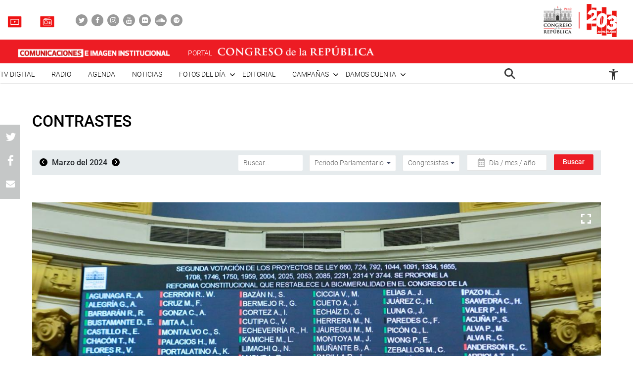

--- FILE ---
content_type: text/html; charset=UTF-8
request_url: https://comunicaciones.congreso.gob.pe/contrastes/301541/
body_size: 121895
content:

<!DOCTYPE html>
<html lang="en" dir="ltr">
<head>
    <meta charset="utf-8">
    <meta name="format-detection" content="telephone=no">
    <meta name='robots' content='index, follow, max-image-preview:large, max-snippet:-1, max-video-preview:-1' />

	<!-- This site is optimized with the Yoast SEO plugin v21.5 - https://yoast.com/wordpress/plugins/seo/ -->
	<meta name="description" content="Con 87 votos a favor, 30 en contra y 1 abstención, se aprueba la reforma constitucional que establece la bicameralidad en el Congreso de la República. (Congreso de la República/JReátegui)" />
	<link rel="canonical" href="https://comunicaciones.congreso.gob.pe/contrastes/301541/" />
	<meta property="og:locale" content="es_ES" />
	<meta property="og:type" content="article" />
	<meta property="og:title" content="- Comunicaciones" />
	<meta property="og:description" content="Con 87 votos a favor, 30 en contra y 1 abstención, se aprueba la reforma constitucional que establece la bicameralidad en el Congreso de la República. (Congreso de la República/JReátegui)" />
	<meta property="og:url" content="https://comunicaciones.congreso.gob.pe/contrastes/301541/" />
	<meta property="og:site_name" content="Comunicaciones" />
	<meta property="og:image" content="https://comunicaciones.congreso.gob.pe/wpuploads/2024/03/20240306-jrpleno3-52.jpeg" />
	<meta property="og:image:width" content="1280" />
	<meta property="og:image:height" content="853" />
	<meta property="og:image:type" content="image/jpeg" />
	<meta name="twitter:card" content="summary_large_image" />
	<meta name="twitter:label1" content="Tiempo de lectura" />
	<meta name="twitter:data1" content="1 minuto" />
	<script type="application/ld+json" class="yoast-schema-graph">{"@context":"https://schema.org","@graph":[{"@type":"WebPage","@id":"https://comunicaciones.congreso.gob.pe/contrastes/301541/","url":"https://comunicaciones.congreso.gob.pe/contrastes/301541/","name":"- Comunicaciones","isPartOf":{"@id":"https://comunicaciones.congreso.gob.pe/#website"},"primaryImageOfPage":{"@id":"https://comunicaciones.congreso.gob.pe/contrastes/301541/#primaryimage"},"image":{"@id":"https://comunicaciones.congreso.gob.pe/contrastes/301541/#primaryimage"},"thumbnailUrl":"https://comunicaciones.congreso.gob.pe/wpuploads/2024/03/20240306-jrpleno3-52.jpeg","datePublished":"2024-03-06T18:33:03+00:00","dateModified":"2024-03-06T18:33:03+00:00","description":"Con 87 votos a favor, 30 en contra y 1 abstención, se aprueba la reforma constitucional que establece la bicameralidad en el Congreso de la República. (Congreso de la República/JReátegui)","breadcrumb":{"@id":"https://comunicaciones.congreso.gob.pe/contrastes/301541/#breadcrumb"},"inLanguage":"es","potentialAction":[{"@type":"ReadAction","target":["https://comunicaciones.congreso.gob.pe/contrastes/301541/"]}]},{"@type":"ImageObject","inLanguage":"es","@id":"https://comunicaciones.congreso.gob.pe/contrastes/301541/#primaryimage","url":"https://comunicaciones.congreso.gob.pe/wpuploads/2024/03/20240306-jrpleno3-52.jpeg","contentUrl":"https://comunicaciones.congreso.gob.pe/wpuploads/2024/03/20240306-jrpleno3-52.jpeg","width":1280,"height":853,"caption":"Con 87 votos a favor, 30 en contra y 1 abstención, se aprueba la reforma constitucional que establece la bicameralidad en el Congreso de la República. (Congreso de la República/JReátegui)"},{"@type":"BreadcrumbList","@id":"https://comunicaciones.congreso.gob.pe/contrastes/301541/#breadcrumb","itemListElement":[{"@type":"ListItem","position":1,"name":"Portada","item":"https://comunicaciones.congreso.gob.pe/"},{"@type":"ListItem","position":2,"name":"Contrastes","item":"https://comunicaciones.congreso.gob.pe/contrastes/"}]},{"@type":"WebSite","@id":"https://comunicaciones.congreso.gob.pe/#website","url":"https://comunicaciones.congreso.gob.pe/","name":"Comunicaciones","description":"Congreso de la República","potentialAction":[{"@type":"SearchAction","target":{"@type":"EntryPoint","urlTemplate":"https://comunicaciones.congreso.gob.pe/?s={search_term_string}"},"query-input":"required name=search_term_string"}],"inLanguage":"es"}]}</script>
	<!-- / Yoast SEO plugin. -->


<script type="text/javascript">
/* <![CDATA[ */
window._wpemojiSettings = {"baseUrl":"https:\/\/s.w.org\/images\/core\/emoji\/15.0.3\/72x72\/","ext":".png","svgUrl":"https:\/\/s.w.org\/images\/core\/emoji\/15.0.3\/svg\/","svgExt":".svg","source":{"concatemoji":"https:\/\/comunicaciones.congreso.gob.pe\/wp-includes\/js\/wp-emoji-release.min.js?ver=6.5.7"}};
/*! This file is auto-generated */
!function(i,n){var o,s,e;function c(e){try{var t={supportTests:e,timestamp:(new Date).valueOf()};sessionStorage.setItem(o,JSON.stringify(t))}catch(e){}}function p(e,t,n){e.clearRect(0,0,e.canvas.width,e.canvas.height),e.fillText(t,0,0);var t=new Uint32Array(e.getImageData(0,0,e.canvas.width,e.canvas.height).data),r=(e.clearRect(0,0,e.canvas.width,e.canvas.height),e.fillText(n,0,0),new Uint32Array(e.getImageData(0,0,e.canvas.width,e.canvas.height).data));return t.every(function(e,t){return e===r[t]})}function u(e,t,n){switch(t){case"flag":return n(e,"\ud83c\udff3\ufe0f\u200d\u26a7\ufe0f","\ud83c\udff3\ufe0f\u200b\u26a7\ufe0f")?!1:!n(e,"\ud83c\uddfa\ud83c\uddf3","\ud83c\uddfa\u200b\ud83c\uddf3")&&!n(e,"\ud83c\udff4\udb40\udc67\udb40\udc62\udb40\udc65\udb40\udc6e\udb40\udc67\udb40\udc7f","\ud83c\udff4\u200b\udb40\udc67\u200b\udb40\udc62\u200b\udb40\udc65\u200b\udb40\udc6e\u200b\udb40\udc67\u200b\udb40\udc7f");case"emoji":return!n(e,"\ud83d\udc26\u200d\u2b1b","\ud83d\udc26\u200b\u2b1b")}return!1}function f(e,t,n){var r="undefined"!=typeof WorkerGlobalScope&&self instanceof WorkerGlobalScope?new OffscreenCanvas(300,150):i.createElement("canvas"),a=r.getContext("2d",{willReadFrequently:!0}),o=(a.textBaseline="top",a.font="600 32px Arial",{});return e.forEach(function(e){o[e]=t(a,e,n)}),o}function t(e){var t=i.createElement("script");t.src=e,t.defer=!0,i.head.appendChild(t)}"undefined"!=typeof Promise&&(o="wpEmojiSettingsSupports",s=["flag","emoji"],n.supports={everything:!0,everythingExceptFlag:!0},e=new Promise(function(e){i.addEventListener("DOMContentLoaded",e,{once:!0})}),new Promise(function(t){var n=function(){try{var e=JSON.parse(sessionStorage.getItem(o));if("object"==typeof e&&"number"==typeof e.timestamp&&(new Date).valueOf()<e.timestamp+604800&&"object"==typeof e.supportTests)return e.supportTests}catch(e){}return null}();if(!n){if("undefined"!=typeof Worker&&"undefined"!=typeof OffscreenCanvas&&"undefined"!=typeof URL&&URL.createObjectURL&&"undefined"!=typeof Blob)try{var e="postMessage("+f.toString()+"("+[JSON.stringify(s),u.toString(),p.toString()].join(",")+"));",r=new Blob([e],{type:"text/javascript"}),a=new Worker(URL.createObjectURL(r),{name:"wpTestEmojiSupports"});return void(a.onmessage=function(e){c(n=e.data),a.terminate(),t(n)})}catch(e){}c(n=f(s,u,p))}t(n)}).then(function(e){for(var t in e)n.supports[t]=e[t],n.supports.everything=n.supports.everything&&n.supports[t],"flag"!==t&&(n.supports.everythingExceptFlag=n.supports.everythingExceptFlag&&n.supports[t]);n.supports.everythingExceptFlag=n.supports.everythingExceptFlag&&!n.supports.flag,n.DOMReady=!1,n.readyCallback=function(){n.DOMReady=!0}}).then(function(){return e}).then(function(){var e;n.supports.everything||(n.readyCallback(),(e=n.source||{}).concatemoji?t(e.concatemoji):e.wpemoji&&e.twemoji&&(t(e.twemoji),t(e.wpemoji)))}))}((window,document),window._wpemojiSettings);
/* ]]> */
</script>






<link rel="https://api.w.org/" href="https://comunicaciones.congreso.gob.pe/wp-json/" /><link rel="EditURI" type="application/rsd+xml" title="RSD" href="https://comunicaciones.congreso.gob.pe/xmlrpc.php?rsd" />
<meta name="generator" content="WordPress 6.5.7" />
<link rel='shortlink' href='https://comunicaciones.congreso.gob.pe/?p=301541' />
<link rel="alternate" type="application/json+oembed" href="https://comunicaciones.congreso.gob.pe/wp-json/oembed/1.0/embed?url=https%3A%2F%2Fcomunicaciones.congreso.gob.pe%2Fcontrastes%2F301541%2F" />
<link rel="alternate" type="text/xml+oembed" href="https://comunicaciones.congreso.gob.pe/wp-json/oembed/1.0/embed?url=https%3A%2F%2Fcomunicaciones.congreso.gob.pe%2Fcontrastes%2F301541%2F&#038;format=xml" />
<link rel="icon" href="https://comunicaciones.congreso.gob.pe/wpuploads/2019/11/cropped-img-destacada-32x32.png" sizes="32x32" />
<link rel="icon" href="https://comunicaciones.congreso.gob.pe/wpuploads/2019/11/cropped-img-destacada-192x192.png" sizes="192x192" />
<link rel="apple-touch-icon" href="https://comunicaciones.congreso.gob.pe/wpuploads/2019/11/cropped-img-destacada-180x180.png" />
<meta name="msapplication-TileImage" content="https://comunicaciones.congreso.gob.pe/wpuploads/2019/11/cropped-img-destacada-270x270.png" />
    <meta name="viewport" content="width=device-width, initial-scale=1, shrink-to-fit=no">
        <link media="all" href="https://comunicaciones.congreso.gob.pe/wp-content/cache/autoptimize/1/css/autoptimize_af326dab9c8835eab672d799c77ef8a6.css" rel="stylesheet"><title>
        - Comunicaciones » Comunicaciones    </title>
    <!--<link href="https://comunicaciones.congreso.gob.pe/wp-content/themes/congreso-comunicaciones/assets/css/bootstrap.min.css" rel="stylesheet"> -->
    
    <link rel="stylesheet" href="https://cdnjs.cloudflare.com/ajax/libs/font-awesome/4.7.0/css/font-awesome.css">
    
    
    <link rel="stylesheet" href="https://cdnjs.cloudflare.com/ajax/libs/animate.css/3.7.0/animate.min.css">
    
    <script src="https://comunicaciones.congreso.gob.pe/wp-content/themes/congreso-comunicaciones/assets/js/scrollreveal.min.js"></script>
    
	<!-- Google tag (gtag.js) -->
	<script async src="https://www.googletagmanager.com/gtag/js?id=G-B9JVDFBNLD"></script>
	<script>
	  window.dataLayer = window.dataLayer || [];
	  function gtag(){dataLayer.push(arguments);}
	  gtag('js', new Date());

	  gtag('config', 'G-B9JVDFBNLD');
	</script>
</head>

  <body id="page-top" class="contrastes-template-default single single-contrastes postid-301541">
    <nav class="nav-white navbar fixed-top p-0" id="mainNav">
                    <div class="nav-part-1 w-100">
                <div class="container container-max p-0">
                    <div class="box-1">
                        <ul class="list-unstyled list-radio">
                                                          <li>
                                <a href="https://comunicaciones.congreso.gob.pe/tv-congreso/">
                                                                      <img src="https://comunicaciones.congreso.gob.pe/wpuploads/2023/02/icono-tv-v3.png">
                                                                    <span></span>
                                </a>
                              </li>
                                                                                      <li>
                                <a href="https://comunicaciones.congreso.gob.pe/radio-congreso/">
                                                                      <img src="https://comunicaciones.congreso.gob.pe/wpuploads/2023/02/icono-radio-v3-2.png">
                                                                    <span></span>
                                </a>
                              </li>
                                                    </ul>

                        <ul class="list-unstyled list-social">
                                                            <li><a href="https://twitter.com/congresoperu" target="_blank"><div><i class="fa fa-twitter"></i></div></a></li>
                                                            <li><a href="https://www.facebook.com/CongresoPeru" target="_blank"><div><i class="fa fa-facebook"></i></div></a></li>
                                                            <li><a href="https://www.instagram.com/congresodelperu/" target="_blank"><div><i class="fa fa-instagram"></i></div></a></li>
                                                            <li><a href="https://www.youtube.com/user/congresoperu" target="_blank"><div><i class="fa fa-youtube"></i></div></a></li>
                                                            <li><a href="https://www.flickr.com/photos/congresodelarepublicadelperu/" target="_blank"><div><i class="fa fa-flickr"></i></div></a></li>
                                                            <li><a href="https://soundcloud.com/redes-sociales-489717085/sets" target="_blank"><div><i class="fa fa-soundcloud"></i></div></a></li>
                                                            <li><a href="https://open.spotify.com/show/1WrsIVtybeaXpTlk5zlHOc" target="_blank"><div><i class="fa fa-spotify"></i></div></a></li>
                                                    </ul>
                    </div>
                    <div class="box-2">
                                                  <a href="http://www.congreso.gob.pe/" target="_blank"><img src="https://comunicaciones.congreso.gob.pe/wpuploads/2023/09/logo.png"></a>
                                            </div>
                </div>
            </div>
        
          <div class="nav-part-2 w-100">
              <div class="container container-max p-0">
                  <div class="row">
                      <div class="col-6 col-sm-4">
                          <div class="bloque-portal-head bloque-portal-1" style="float:left;padding:10px 0 10px 30px;">
                                                                 <a href="https://comunicaciones.congreso.gob.pe">
                                       <img src="https://comunicaciones.congreso.gob.pe/wpuploads/2023/10/comunicaciones-e-imagen-institucional.png">
                                   </a>
                                                                                          </div>
                      </div>
                      <div class="col-6 col-sm-8">
                          <img src="https://comunicaciones.congreso.gob.pe/wp-content/themes/congreso-comunicaciones/assets/img/iconos/menu.png" class="ico-menu" data-toggle="offcanvas">
                          <a class="navbar-brand logo-init m-0" href="https://comunicaciones.congreso.gob.pe"></a>
                          <a href="http://www.congreso.gob.pe/" target="_blank">
                              <div class="bloque-portal-head bloque-portal-2">
                                  <span>PORTAL</span>
                                                                                                                <img src="https://comunicaciones.congreso.gob.pe/wpuploads/2019/10/logo-1.png">
                                                                                                      </div>
                          </a>
                      </div>
                  </div>
              </div>
          </div>

          <div class="nav-part-3 w-100 text-right">
              <div class="container container-max p-0">
                  <div class="container-principal"><ul id="menu-menu-mobile" class="list-unstyled ml-auto list-principal"><li id="menu-item-272353" class="menu-item menu-item-type-custom menu-item-object-custom menu-item-272353"><a href="https://comunicaciones.congreso.gob.pe/programa/2-congreso-tv-digital/">TV Digital</a></li>
<li id="menu-item-284758" class="menu-item menu-item-type-custom menu-item-object-custom menu-item-284758"><a href="https://comunicaciones.congreso.gob.pe/radio-congreso/">Radio</a></li>
<li id="menu-item-539" class="menu-item menu-item-type-post_type_archive menu-item-object-agenda menu-item-539"><a href="https://comunicaciones.congreso.gob.pe/agenda/">Agenda</a></li>
<li id="menu-item-537" class="menu-item menu-item-type-post_type_archive menu-item-object-noticias menu-item-537"><a href="https://comunicaciones.congreso.gob.pe/noticias/">Noticias</a></li>
<li id="menu-item-828" class="menu-item menu-item-type-custom menu-item-object-custom menu-item-has-children menu-item-828"><a href="#">Fotos del día</a>
<ul class="sub-menu">
	<li id="menu-item-538" class="menu-item menu-item-type-post_type_archive menu-item-object-contrastes menu-item-538"><a href="https://comunicaciones.congreso.gob.pe/contrastes/">Contrastes</a></li>
	<li id="menu-item-829" class="menu-item menu-item-type-custom menu-item-object-custom menu-item-829"><a target="_blank" rel="noopener" href="http://archivofotografico.congreso.gob.pe/">Archivo Fotográfico</a></li>
</ul>
</li>
<li id="menu-item-540" class="menu-item menu-item-type-post_type_archive menu-item-object-editorial menu-item-540"><a href="https://comunicaciones.congreso.gob.pe/editorial/">Editorial</a></li>
<li id="menu-item-194302" class="menu-item menu-item-type-custom menu-item-object-custom menu-item-has-children menu-item-194302"><a href="https://www.congreso.gob.pe/comunicaciones/campannas/inicio/">Campañas</a>
<ul class="sub-menu">
	<li id="menu-item-244376" class="menu-item menu-item-type-custom menu-item-object-custom menu-item-244376"><a href="https://www.congreso.gob.pe/comunicaciones/campannas/congreso-en-regiones/">Congreso en Regiones</a></li>
	<li id="menu-item-244377" class="menu-item menu-item-type-custom menu-item-object-custom menu-item-244377"><a href="https://www.congreso.gob.pe/comunicaciones/campannas/leyes-para-ti/">Leyes para ti</a></li>
	<li id="menu-item-244378" class="menu-item menu-item-type-custom menu-item-object-custom menu-item-244378"><a href="https://www.congreso.gob.pe/comunicaciones/campannas/servicios-gratuitos-al-ciudadano/">Servicios Gratuitos al Ciudadano</a></li>
	<li id="menu-item-244379" class="menu-item menu-item-type-custom menu-item-object-custom menu-item-244379"><a href="https://www.congreso.gob.pe/comunicaciones/campannas/bicentenario/">Bicentenario</a></li>
</ul>
</li>
<li id="menu-item-543" class="menu-item menu-item-type-custom menu-item-object-custom menu-item-has-children menu-item-543"><a href="#">Damos cuenta</a>
<ul class="sub-menu">
	<li id="menu-item-541" class="menu-item menu-item-type-post_type_archive menu-item-object-damos-cuenta menu-item-541"><a href="https://comunicaciones.congreso.gob.pe/damos-cuenta/">Damos cuenta</a></li>
	<li id="menu-item-542" class="menu-item menu-item-type-custom menu-item-object-custom menu-item-542"><a href="http://www.congreso.gob.pe/pleno/congresistas/">Congresistas</a></li>
</ul>
</li>
</ul></div>                   <div class="menu-icono-2">
                       <ul class="list-unstyled">
                           <li><a href="#" data-toggle="modal" data-target="#modal-buscador"><img src="https://comunicaciones.congreso.gob.pe/wp-content/themes/congreso-comunicaciones/assets/img/search.png" style="height:22px !important;"></a></li>
                       </ul>
                   </div>
                   <div class="container-principal"><ul id="menu-configuracion" class="list-unstyled list-principal list-configuracion"><li id="menu-item-24" class="configurar-persona menu-item menu-item-type-custom menu-item-object-custom menu-item-has-children menu-item-24"><a href="#"><span class="icono-persona"></span></a>
<ul class="sub-menu">
	<li id="menu-item-25" class="configurar-aumentar menu-item menu-item-type-custom menu-item-object-custom menu-item-25"><a href="#"><span>Aumentar</span></a></li>
	<li id="menu-item-26" class="configurar-disminuir menu-item menu-item-type-custom menu-item-object-custom menu-item-26"><a href="#"><span>Disminuir</span></a></li>
	<li id="menu-item-27" class="configurar-brillante menu-item menu-item-type-custom menu-item-object-custom menu-item-27"><a href="#"><span>Brillante</span></a></li>
	<li id="menu-item-28" class="configurar-oscuro menu-item menu-item-type-custom menu-item-object-custom menu-item-28"><a href="#"><span>Oscuro</span></a></li>
	<li id="menu-item-29" class="configurar-restablecer menu-item menu-item-type-custom menu-item-object-custom menu-item-29"><a href="#"><span>Restablecer</span></a></li>
</ul>
</li>
</ul></div>              </div>
          </div>
    </nav>

    <div class="overlay-menu"></div>
    <div id="sidebar-wrapper">
        <a class="close-menu-0"><img src="https://comunicaciones.congreso.gob.pe/wp-content/themes/congreso-comunicaciones/assets/img/close.png"></a>
        <a href="#" data-toggle="modal" data-target="#modal-buscador" class="buscador-mobile"><i class="fa fa-search" aria-hidden="true"></i></a>

        <div class="container-principal container-menu-page-mobile"><ul id="menu-menu-mobile-1" class="list-unstyled ml-auto list-principal"><li class="menu-item menu-item-type-custom menu-item-object-custom menu-item-272353"><a href="https://comunicaciones.congreso.gob.pe/programa/2-congreso-tv-digital/">TV Digital</a></li>
<li class="menu-item menu-item-type-custom menu-item-object-custom menu-item-284758"><a href="https://comunicaciones.congreso.gob.pe/radio-congreso/">Radio</a></li>
<li class="menu-item menu-item-type-post_type_archive menu-item-object-agenda menu-item-539"><a href="https://comunicaciones.congreso.gob.pe/agenda/">Agenda</a></li>
<li class="menu-item menu-item-type-post_type_archive menu-item-object-noticias menu-item-537"><a href="https://comunicaciones.congreso.gob.pe/noticias/">Noticias</a></li>
<li class="menu-item menu-item-type-custom menu-item-object-custom menu-item-has-children menu-item-828"><a href="#">Fotos del día</a>
<ul class="sub-menu">
	<li class="menu-item menu-item-type-post_type_archive menu-item-object-contrastes menu-item-538"><a href="https://comunicaciones.congreso.gob.pe/contrastes/">Contrastes</a></li>
	<li class="menu-item menu-item-type-custom menu-item-object-custom menu-item-829"><a target="_blank" rel="noopener" href="http://archivofotografico.congreso.gob.pe/">Archivo Fotográfico</a></li>
</ul>
</li>
<li class="menu-item menu-item-type-post_type_archive menu-item-object-editorial menu-item-540"><a href="https://comunicaciones.congreso.gob.pe/editorial/">Editorial</a></li>
<li class="menu-item menu-item-type-custom menu-item-object-custom menu-item-has-children menu-item-194302"><a href="https://www.congreso.gob.pe/comunicaciones/campannas/inicio/">Campañas</a>
<ul class="sub-menu">
	<li class="menu-item menu-item-type-custom menu-item-object-custom menu-item-244376"><a href="https://www.congreso.gob.pe/comunicaciones/campannas/congreso-en-regiones/">Congreso en Regiones</a></li>
	<li class="menu-item menu-item-type-custom menu-item-object-custom menu-item-244377"><a href="https://www.congreso.gob.pe/comunicaciones/campannas/leyes-para-ti/">Leyes para ti</a></li>
	<li class="menu-item menu-item-type-custom menu-item-object-custom menu-item-244378"><a href="https://www.congreso.gob.pe/comunicaciones/campannas/servicios-gratuitos-al-ciudadano/">Servicios Gratuitos al Ciudadano</a></li>
	<li class="menu-item menu-item-type-custom menu-item-object-custom menu-item-244379"><a href="https://www.congreso.gob.pe/comunicaciones/campannas/bicentenario/">Bicentenario</a></li>
</ul>
</li>
<li class="menu-item menu-item-type-custom menu-item-object-custom menu-item-has-children menu-item-543"><a href="#">Damos cuenta</a>
<ul class="sub-menu">
	<li class="menu-item menu-item-type-post_type_archive menu-item-object-damos-cuenta menu-item-541"><a href="https://comunicaciones.congreso.gob.pe/damos-cuenta/">Damos cuenta</a></li>
	<li class="menu-item menu-item-type-custom menu-item-object-custom menu-item-542"><a href="http://www.congreso.gob.pe/pleno/congresistas/">Congresistas</a></li>
</ul>
</li>
</ul></div>
         <div class="box-medios">
             <ul class="list-unstyled list-radio">
                                    <li>
                     <a href="https://comunicaciones.congreso.gob.pe/tv-congreso/">
                                                <img src="https://comunicaciones.congreso.gob.pe/wpuploads/2023/02/icono-tv-v3.png">
                                              <span></span>
                     </a>
                   </li>
                                                     <li>
                     <a href="https://comunicaciones.congreso.gob.pe/radio-congreso/">
                                                <img src="https://comunicaciones.congreso.gob.pe/wpuploads/2023/02/icono-radio-v3-2.png">
                                              <span></span>
                     </a>
                   </li>
                              </ul>
         </div>

         <div class="box-social">
             <ul class="list-unstyled list-social">
                                      <li><a href="https://twitter.com/congresoperu" target="_blank"><div><i class="fa fa-twitter"></i></div></a></li>
                                      <li><a href="https://www.facebook.com/CongresoPeru" target="_blank"><div><i class="fa fa-facebook"></i></div></a></li>
                                      <li><a href="https://www.instagram.com/congresodelperu/" target="_blank"><div><i class="fa fa-instagram"></i></div></a></li>
                                      <li><a href="https://www.youtube.com/user/congresoperu" target="_blank"><div><i class="fa fa-youtube"></i></div></a></li>
                                      <li><a href="https://www.flickr.com/photos/congresodelarepublicadelperu/" target="_blank"><div><i class="fa fa-flickr"></i></div></a></li>
                                      <li><a href="https://soundcloud.com/redes-sociales-489717085/sets" target="_blank"><div><i class="fa fa-soundcloud"></i></div></a></li>
                                      <li><a href="https://open.spotify.com/show/1WrsIVtybeaXpTlk5zlHOc" target="_blank"><div><i class="fa fa-spotify"></i></div></a></li>
                              </ul>
         </div>
    </div>

<section class="archive-contrastes-0 lista-fotos-contrastes">
    <div class="container container-1250">
        <div class="row">
            <div class="col-12 p-0 p-relative">
                <h2 class="titulo-32">Contrastes</h2>
                <a href="#" style="display:none;" id="buscar-mobile"><span>Filtrar</span> <i class="fa fa-search" aria-hidden="true"></i></a>
            </div>
            <div class="col-12 p-0">
                <div class="barra-buscar barra-contraste">
                    <div class="row m-0">
                        <div class="col-md-4 p-0">
                            <div class="content-fecha">
                                                                    <a href="https://comunicaciones.congreso.gob.pe/contrastes/2024/2/" class="btn-left"><i class="fa fa-angle-left" aria-hidden="true"></i></a>
                                    Marzo del 2024                                        <a href="https://comunicaciones.congreso.gob.pe/contrastes/2024/4/" class="btn-right"><i class="fa fa-angle-right" aria-hidden="true"></i></a>
                                                                </div>
                        </div>
                        <div class="col-md-8 p-0">
                            <div class="row m-0">
                                <form method="get" action="https://comunicaciones.congreso.gob.pe" class="part-1 text-right">
                                    <input type="text" name="s" value="" placeholder="Buscar..." class="item-barra-contraste">
                                    <div class="content-select content-185" style="padding-left:9px;">
                                        <select class="" name="periodo-parlamentario">
                                            <option value="">Periodo Parlamentario</option>
                                                                                                <option value="2011-2016">2011-2016</option>
                                                                                                    <option value="2016-2019">2016-2019</option>
                                                                                                    <option value="2020-2021">2020-2021</option>
                                                                                                    <option value="2021-2026">2021-2026</option>
                                                                                        </select>
                                    </div>
                                    <div class="content-select content-125" style="padding-left:9px;">
                                        <select class="" name="congresista">
                                            <option value="">Congresistas</option>
                                                                                                <option value="acate-coronel-eduardo-geovanni">Acate Coronel, Eduardo Geovanni</option>
                                                                                                    <option value="acuna-nunez-richard-frank">Acuña Núñez, Richard Frank</option>
                                                                                                    <option value="acuna-peralta-humberto">Acuña Peralta, Humberto</option>
                                                                                                    <option value="acuna-peralta-maria-grimaneza">Acuña Peralta, María Grimaneza</option>
                                                                                                    <option value="acuna-peralta-segundo-hector">Acuña Peralta, Segundo Héctor</option>
                                                                                                    <option value="aguero-gutierrez-maria-antonieta">Agüero Gutiérrez, María Antonieta</option>
                                                                                                    <option value="aguilar-zamora-manuel">Aguilar Zamora, Manuel</option>
                                                                                                    <option value="aguinaga-recuenco-alejandro-aurelio">Aguinaga Recuenco, Alejandro Aurelio</option>
                                                                                                    <option value="alan-fairlie">Alan Fairlie</option>
                                                                                                    <option value="alarcon-tejada-edgar-arnold">Alarcón Tejada, Edgar Arnold</option>
                                                                                                    <option value="alcarraz-aguero-yorel-kira">Alcarraz Agüero, Yorel Kira</option>
                                                                                                    <option value="alcorta-suero-lourdes">Alcorta Suero, María Lourdes Pía Luisa</option>
                                                                                                    <option value="alegria-garcia-luis-arturo">Alegría García, Luis Arturo</option>
                                                                                                    <option value="alencastre-miranda-hirma-norma">Alencastre Miranda, Hirma Norma</option>
                                                                                                    <option value="aliaga-pajares-guillermo-alejandro-antonio">Aliaga Pajares, Guillermo Alejandro Antonio</option>
                                                                                                    <option value="almeri-veramendi-carlos-alberto">Almeri Veramendi, Carlos Alberto</option>
                                                                                                    <option value="alonzo-fernandez-gilbert-juan">Alonzo Fernández, Gilbert Juan</option>
                                                                                                    <option value="alva-prieto-maria-del-carmen">Alva Prieto, María del Carmen</option>
                                                                                                    <option value="alva-rojas-carlos-enrique">Alva Rojas, Carlos Enrique</option>
                                                                                                    <option value="amuruz-dulanto-yessica-rosselli">Amuruz Dulanto, Yessica Rosselli</option>
                                                                                                    <option value="ancalle-gutierrez-jose-luis">Ancalle Gutierrez, José Luis</option>
                                                                                                    <option value="anderson-ramirez-carlos-antonio">Anderson Ramírez, Carlos Antonio</option>
                                                                                                    <option value="andrade-salguero-de-alvarez-gladys-griselda">Andrade Salguero de Álvarez, Gladys Griselda</option>
                                                                                                    <option value="apaza-ordonez-justiniano-romulo">Apaza Ordóñez, Justiniano Rómulo</option>
                                                                                                    <option value="apaza-quispe-yessica-marisela">Apaza Quispe, Yessica Marisela</option>
                                                                                                    <option value="aragon-carreno-luis-angel">Aragón Carreño, Luis Ángel</option>
                                                                                                    <option value="arana-zegarra-marco-antonio">Arana Zegarra, Marco Antonio</option>
                                                                                                    <option value="arapa-roque-jesus-orlando">Arapa Roque, Jesús Orlando</option>
                                                                                                    <option value="arriola-tueros-jose-alberto">Arriola Tueros, José Alberto</option>
                                                                                                    <option value="ascona-calderon-walter-yonni">Ascona Calderón, Walter Yonni</option>
                                                                                                    <option value="ayasta-de-diaz-rita-elena">Ayasta de Díaz, Rita Elena</option>
                                                                                                    <option value="ayquipa-torres-julia-benigna">Ayquipa Torres, Julia Benigna</option>
                                                                                                    <option value="azurin-loayza-alfredo">Azurín Loayza, Alfredo</option>
                                                                                                    <option value="bajonero-olivas-wilmer-solis">Bajonero Olivas, Wilmer Solis</option>
                                                                                                    <option value="balcazar-zelada-jose-maria">Balcázar Zelada, José María</option>
                                                                                                    <option value="barbaran-reyes-rosangella-andrea">Barbarán Reyes, Rosangella Andrea</option>
                                                                                                    <option value="barrionuevo-romero-betto">Barrionuevo Romero, Betto</option>
                                                                                                    <option value="bartolo-romero-maria-isabel">Bartolo Romero, María Isabel</option>
                                                                                                    <option value="bartra-barriga-rosa-maria">Bartra Barriga, Rosa María</option>
                                                                                                    <option value="bazan-calderon-diego-alonso-fernando">Bazán Calderón Diego Alonso Fernando</option>
                                                                                                    <option value="bazan-narro-sigrid-tesoro">Bazán Narro, Sigrid Tesoro</option>
                                                                                                    <option value="bazan-villanueva-lenin-fernando">Bazán Villanueva, Lenin Fernando</option>
                                                                                                    <option value="becerril-rodriguez-hector">Becerril Rodríguez, Héctor</option>
                                                                                                    <option value="bellido-ugarte-guido">Bellido Ugarte, Guido</option>
                                                                                                    <option value="benavides-gavidia-walter">Benavides Gavidia, Walter</option>
                                                                                                    <option value="benites-agurto-alfredo">Benites Agurto, Alfredo</option>
                                                                                                    <option value="bermejo-rojas-guillermo">Bermejo Rojas, Guillermo</option>
                                                                                                    <option value="beteta-rubin-karina-juliza">Beteta Rubin, Karina Juliza</option>
                                                                                                    <option value="burga-chuquipiondo-ricardo-miguel">Burga Chuquipiondo, Ricardo Miguel</option>
                                                                                                    <option value="burgos-oliveros-juan-bartolome">Burgos Oliveros, Juan Bartolomé</option>
                                                                                                    <option value="bustamante-donayre-ernesto">Bustamante Donayre, Ernesto</option>
                                                                                                    <option value="cabrera-pino-benigno-leonel">Cabrera Pino, Benigno Leonel</option>
                                                                                                    <option value="cabrera-vega-maria-teresa">Cabrera Vega, María Teresa</option>
                                                                                                    <option value="calle-lobaton-digna">Calle Lobatón, Digna</option>
                                                                                                    <option value="camones-soriano-lady-mercedes">Camones Soriano, Lady Mercedes</option>
                                                                                                    <option value="campos-villalobos-rolando">Campos Villalobos, Rolando</option>
                                                                                                    <option value="carcausto-huanca-yrene">Carcausto Huanca, Irene</option>
                                                                                                    <option value="carlos-dominguez-herrera">Carlos Dominguez Herrera</option>
                                                                                                    <option value="castillo-oliva-luis-felipe">Castillo Oliva, Luis Felipe</option>
                                                                                                    <option value="castillo-rivas-eduardo-enrique">Castillo Rivas, Eduardo Enrique</option>
                                                                                                    <option value="cavero-alva-alejandro-enrique">Cavero Alva, Alejandro Enrique</option>
                                                                                                    <option value="cayguaray-gambini-luz-milagros">Cayguaray Gambini, Luz Milagros</option>
                                                                                                    <option value="cayllahua-barrientos-wilmer">Cayllahua Barrientos, Wilmer</option>
                                                                                                    <option value="cerron-rojas-waldemar-jose">Cerrón Rojas, Waldemar José</option>
                                                                                                    <option value="cespedes-cardenas-maria-teresa">Céspedes Cárdenas, María Teresa</option>
                                                                                                    <option value="chacon-trujillo-nilza-merly">Chacón Trujillo, Nilza Merly</option>
                                                                                                    <option value="chagua-payano-posemoscrowte-irrhoscopt">Chagua Payano, Posemoscrowte Irrhoscopt</option>
                                                                                                    <option value="chaina-contreras-hipolito">Chaiña Contreras, Hipólito</option>
                                                                                                    <option value="chavarria-vilcatoma-roberto-carlos">Chavarría Vilcatoma Roberto Carlos</option>
                                                                                                    <option value="chavez-chino-betssy-betzabet">Chávez Chino, Betssy Betzabet</option>
                                                                                                    <option value="chavez-cossio-martha-gladys">Chávez Cossio Martha Gladys</option>
                                                                                                    <option value="checco-chauca-lenin-abraham">Checco Chauca, Lenin Abraham</option>
                                                                                                    <option value="chehade-moya-omar-karim">Chehade Moya, Omar Karim</option>
                                                                                                    <option value="chiabra-leon-roberto-enrique">Chiabra León, Roberto Enrique</option>
                                                                                                    <option value="chirinos-venegas-patricia-rosa">Chirinos Venegas, Patricia Rosa</option>
                                                                                                    <option value="chirinos-patricia">Chirinos, Patricia</option>
                                                                                                    <option value="ciccia-vasquez-miguel-angel">Ciccia Vásquez, Miguel Angel</option>
                                                                                                    <option value="coayla-juarez-jorge-samuel">Coayla Juárez, Jorge Samuel</option>
                                                                                                    <option value="columbus-murata-diethell">Columbus Murata Diethell</option>
                                                                                                    <option value="combina-salvatierra-cesar-augusto">Combina Salvatierra, Cesar Augusto</option>
                                                                                                    <option value="condori-flores-julio-fredy">Condori Flores, Julio Fredy</option>
                                                                                                    <option value="contreras-bautista-cindy-arlette">Contreras Bautista, Cindy Arlette</option>
                                                                                                    <option value="cordero-jon-tay-luis-gustavo-2">Cordero Jon Tay María del Pilar</option>
                                                                                                    <option value="cordero-jon-tay-luis-gustavo">Cordero Jon Tay, Luis Gustavo</option>
                                                                                                    <option value="cordova-lobaton-maria-jessica">Córdova Lobatón, María Jessica</option>
                                                                                                    <option value="cordova-lobaton-maria-jessica-2">Cortez Aguirre, Isabel</option>
                                                                                                    <option value="costa-santolalla-gino">Costa Santolalla, Gino</option>
                                                                                                    <option value="cordova-lobaton-maria-jessica-3">Cruz Mamani, Flavio</option>
                                                                                                    <option value="cueto-aservi-jose-ernesto">Cueto Aservi, José Ernesto</option>
                                                                                                    <option value="curro-lopez-edilberto">Curro Lopez Edilberto</option>
                                                                                                    <option value="cutipa-ccama-victor-raul">Cutipa Ccama, Víctor Raúl</option>
                                                                                                    <option value="davila-atanacio-pasion-neomias">Dávila Atanacio, Pasión Neomias</option>
                                                                                                    <option value="de-belaunde-de-cardenas-alberto">De Belaunde de Cárdenas, Alberto</option>
                                                                                                    <option value="del-aguila-herrera-edmundo">Del Águila Herrera, Edmundo</option>
                                                                                                    <option value="descentralizacion-se-pone-a-disposicion-para-ayudar-a-resolver-los-problemas-de-la-gente">Descentralización se pone a disposición para ayudar a resolver los problemas de la gente</option>
                                                                                                    <option value="diaz-monago-freddy-ronald">Díaz Monago, Freddy Ronald</option>
                                                                                                    <option value="dioses-guzman-luis-reymundo">Dioses Guzmán, Luis Reymundo</option>
                                                                                                    <option value="doroteo-carbajo-raul-felipe">Doroteo Carbajo, Raúl Felipe</option>
                                                                                                    <option value="durand-bustamante-kenyon-eduardo">Durand Bustamante, Kenyon Eduardo</option>
                                                                                                    <option value="echaiz-ramos-vda-de-nunez-gladys-margot">Echaíz Ramos Vda. de Núñez, Gladys Margot</option>
                                                                                                    <option value="echeverria-rodriguez-hamlet">Echeverría Rodríguez, Hamlet</option>
                                                                                                    <option value="elera-garcia-wilmar-alberto">Elera García, Wilmar Alberto</option>
                                                                                                    <option value="elias-avalos-jose-luis">Elías Ávalos, José Luis</option>
                                                                                                    <option value="espinoza-rosales-rennan-samuel">Espinoza Rosales, Rennán Samuel</option>
                                                                                                    <option value="espinoza-vargas-jhaec-darwin">Espinoza Vargas, Jhaec Darwin</option>
                                                                                                    <option value="espinoza-velarde-yeremi-aron">Espinoza Velarde, Yeremi Aron</option>
                                                                                                    <option value="fabian-diaz-yessy-nelida">Fabián Díaz, Yessy Nélida</option>
                                                                                                    <option value="fernandez-chacon-carlos-enrique">Fernández Chacón, Carlos Enrique</option>
                                                                                                    <option value="fernandez-florez-matilde">Fernández Florez, Matilde</option>
                                                                                                    <option value="flores-ancachi-jorge-luis">Flores Ancachi, Jorge Luis</option>
                                                                                                    <option value="flores-ramirez-alex-randu">Flores Ramírez, Alex Randu</option>
                                                                                                    <option value="flores-ruiz-victor-seferino">Flores Ruíz, Víctor Seferino</option>
                                                                                                    <option value="flores-vilchez-clemente">Flores Vílchez, Clemente</option>
                                                                                                    <option value="flores-villegas-johan">Flores Villegas, Johan</option>
                                                                                                    <option value="galarreta-velarde-luis">Galarreta Velarde, Luis</option>
                                                                                                    <option value="gallardo-becerra-maria-martina">Gallardo Becerra, María Martina</option>
                                                                                                    <option value="garcia-correa-idelso-manuel">García Correa, Idelso Manuel</option>
                                                                                                    <option value="garcia-oviedo-paul-gabriel">García Oviedo, Paul Gabriel</option>
                                                                                                    <option value="garcia-rodriguez-jaqueline-cecilia">García Rodríguez, Jaqueline Cecilia</option>
                                                                                                    <option value="gonza-castillo-americo">Gonza Castillo, Americo</option>
                                                                                                    <option value="gonzales-delgado-diana-carolina">Gonzáles Delgado, Diana Carolina</option>
                                                                                                    <option value="gonzales-santos-miguel-angel">Gonzales Santos, Miguel Ángel</option>
                                                                                                    <option value="gonzales-tuanama-cesar">Gonzales Tuanama, César</option>
                                                                                                    <option value="gonzalez-cruz-moises">González Cruz,Moisés</option>
                                                                                                    <option value="guerra-garcia-campos-hernando">Guerra García Campos, Hernando</option>
                                                                                                    <option value="guibovich-arteaga-otto-napoleon">Guibovich Arteaga, Otto Napoleón</option>
                                                                                                    <option value="gupioc-rios-robinson-dociteo">Gupioc Rios, Robinson Dociteo</option>
                                                                                                    <option value="gutarra-ramos-robledo-noe">Gutarra Ramos, Robledo Noé</option>
                                                                                                    <option value="gutierrez-ticona-paul-silvio">Gutiérrez Ticona, Paul Silvio</option>
                                                                                                    <option value="heidinger-ballesteros-nelcy">Heidinger Ballesteros Nelcy</option>
                                                                                                    <option value="heresi-chicoma-saleh-carlos-salvador">Heresi Chicoma, Saleh Carlos Salvador</option>
                                                                                                    <option value="herrera-arevalo-marita">Herrera Árevalo, Marita</option>
                                                                                                    <option value="herrera-mamani-fernando-mario">Herrera Mamani, Fernando Mario</option>
                                                                                                    <option value="herrera-medina-noelia-rossvith">Herrera Medina, Noelia Rossvith</option>
                                                                                                    <option value="hidalgo-zamalloa-alexander">Hidalgo Zamalloa, Alexander</option>
                                                                                                    <option value="huaman-champi-juan-de-dios">Huamán Champi, Juan de Dios</option>
                                                                                                    <option value="huaman-coronado-raul">Huamán Coronado, Raúl</option>
                                                                                                    <option value="huamani-machaca-nelly">Huamani Machaca, Nelly</option>
                                                                                                    <option value="huilca-flores-indira">Huilca Flores, Indira</option>
                                                                                                    <option value="iberico-nunez-luis-carlos-antonio">Iberico Núñez, Luis Carlos Antonio</option>
                                                                                                    <option value="indira-huilca-flores">Indira Huilca Flores</option>
                                                                                                    <option value="infantes-castaneda-mery-eliana">Infantes Castañeda, Mery Eliana</option>
                                                                                                    <option value="inga-sales-leonardo">Inga Sales, Leonardo</option>
                                                                                                    <option value="jauregui-de-aguayo-milagros">Jáuregui de Aguayo, Milagros</option>
                                                                                                    <option value="jeri-ore-jose-enrique">Jeri Oré, José Enrique</option>
                                                                                                    <option value="jimenez-heredia-david-julio">Jiménez Heredia, David Julio</option>
                                                                                                    <option value="juarez-calle-heidy-lisbeth">Juárez Calle, Heidy Lisbeth</option>
                                                                                                    <option value="juarez-gallegos-carmen-patricia">Juárez Gallegos, Carmen Patricia</option>
                                                                                                    <option value="julon-irigoin-elva-edhit">Julon Irigoin, Elva Edhit</option>
                                                                                                    <option value="kamiche-morante-luis-roberto">Kamiche Morante, Luis Roberto</option>
                                                                                                    <option value="lazo-villon-leslye-carol">Lazo Villón, Leslye Carol</option>
                                                                                                    <option value="leon-romero-luciana-milagros">León Romero, Luciana Milagros</option>
                                                                                                    <option value="limachi">Limachi Quispe Nieves Esmeralda</option>
                                                                                                    <option value="lizana-santos-martires">Lizana Santos, Mártires</option>
                                                                                                    <option value="lizarraga-houghton-carolina">Lizárraga Houghton, Carolina</option>
                                                                                                    <option value="lizarzaburu-lizarzaburu-juan-carlos-martin">Lizarzaburu Lizarzaburu, Juan Carlos Martin</option>
                                                                                                    <option value="llaulli-romero-freddy">Llaulli Romero, Freddy</option>
                                                                                                    <option value="lopez-morales-jeny-luz">López Morales, Jeny Luz</option>
                                                                                                    <option value="lopez-urena-ilich-fredy">López Ureña, Ilich Fredy</option>
                                                                                                    <option value="lozano-inostroza-alexander">Lozano Inostroza, Alexander</option>
                                                                                                    <option value="luna-galvez-jose-leon">Luna Gálvez José León</option>
                                                                                                    <option value="luna-morales-jose-luis">Luna Morales, José Luis</option>
                                                                                                    <option value="luque-ibarra-ruth">Luque Ibarra, Ruth</option>
                                                                                                    <option value="machaca-mamani-raul">Machaca Mamani, Raúl</option>
                                                                                                    <option value="malaga-trillo-george-edward">Málaga Trillo, George Edward</option>
                                                                                                    <option value="mamani-barriga-jim-ali">Mamani Barriga, Jim Ali</option>
                                                                                                    <option value="mantilla-medina-mario">Mantilla Medina, Mario</option>
                                                                                                    <option value="maquera-chavez-hector-simon">Maquera Chavez, Héctor Simon</option>
                                                                                                    <option value="mariano-yupanqui-minano">Mariano Yupanqui Miñano</option>
                                                                                                    <option value="maricarmen-alva">Maricarmen Alva</option>
                                                                                                    <option value="marticorena-mendoza-jorge-alfonso">Marticorena Mendoza, Jorge Alfonso</option>
                                                                                                    <option value="martinez-talavera-pedro-edwin">Martínez Talavera, Pedro Edwin</option>
                                                                                                    <option value="medina-hermosilla-elizabeth-sara">Medina Hermosilla, Elizabeth Sara</option>
                                                                                                    <option value="medina-minaya-esdras-ricardo">Medina Minaya, Esdras Ricardo</option>
                                                                                                    <option value="melendez-celis-fernando">Meléndez Celis, Fernando</option>
                                                                                                    <option value="mendoza-marquina-javier">Mendoza Marquina, Javier</option>
                                                                                                    <option value="merino-de-lama-manuel-arturo">Merino de Lama, Manuel Arturo</option>
                                                                                                    <option value="merino-lopez-omar">Merino López, Omar</option>
                                                                                                    <option value="mesia-ramirez-carlos-fernando">Mesía Ramirez, Carlos Fernando</option>
                                                                                                    <option value="milagros-salazar">Milagros Salazar</option>
                                                                                                    <option value="mita-isaac">Mita Isaac</option>
                                                                                                    <option value="montalvo-cubas-segundo-toribio">Montalvo Cubas, Segundo Toribio</option>
                                                                                                    <option value="monteza-facho-silvia-maria">Monteza Facho, Silvia María</option>
                                                                                                    <option value="montoya-guivin-absalon">Montoya Guivin, Absalón</option>
                                                                                                    <option value="montoya-manrique-jorge-carlos">Montoya Manrique, Jorge Carlos</option>
                                                                                                    <option value="morante-figari-jorge-alberto">Morante Figari, Jorge Alberto</option>
                                                                                                    <option value="mori-celis-juan-carlos">Mori Celis, Juan Carlos</option>
                                                                                                    <option value="moyano-delgado-martha-lupe">Moyano Delgado, Martha Lupe</option>
                                                                                                    <option value="munante-barrios-alejandro">Muñante Barrios, Alejandro</option>
                                                                                                    <option value="neyra-olaychea-angel">Neyra Olaychea, Ángel</option>
                                                                                                    <option value="novoa-cruzado-anthony-renson">Novoa Cruzado, Anthony Renson</option>
                                                                                                    <option value="nunez-marreros-jesus-del-carmen">Núñez Marreros, Jesús del Carmen</option>
                                                                                                    <option value="nunez-salas-jose-antonio">Núñez Salas, José Antonio</option>
                                                                                                    <option value="obando-morgan-auristela-ana">Obando Morgan, Auristela Ana</option>
                                                                                                    <option value="ochoa-pezo-edgard-americo">Ochoa Pezo, Edgard Américo</option>
                                                                                                    <option value="olaechea-alvarez-calderon-pedro-carlos">Olaechea Álvarez Calderón, Pedro Carlos</option>
                                                                                                    <option value="olivares-cortes-daniel-federico">Olivares Cortes, Daniel Federico</option>
                                                                                                    <option value="olivos-martinez-vivian">Olivos Martínez, Vivian</option>
                                                                                                    <option value="omonte-durand-maria-del-carmen">Omonte Durand, María del Carmen</option>
                                                                                                    <option value="orue-medina-ariana">Orué Medina Ariana</option>
                                                                                                    <option value="oseda-yucra-daniel">Oseda Yucra, Daniel</option>
                                                                                                    <option value="oyola-rodriguez-juan-carlos">Oyola Rodríguez, Juan Carlos</option>
                                                                                                    <option value="pablo-medina-flor-aidee">Pablo Medina, Flor Aidee</option>
                                                                                                    <option value="padilla-romero-javier-rommel">Padilla Romero, Javier Rommel</option>
                                                                                                    <option value="palacios-huaman-margot">Palacios Huamán, Margot</option>
                                                                                                    <option value="palma-mendoza-jose-marvin">Palma Mendoza, José Marvin</option>
                                                                                                    <option value="palomino-saavedra-angelica-maria">Palomino Saavedra, Angélica María</option>
                                                                                                    <option value="pantoja-calvo-ruben">Pantoja Calvo, Ruben</option>
                                                                                                    <option value="paredes-castro-francis-jhasmina">Paredes Castro Francis Jhasmina</option>
                                                                                                    <option value="paredes-eyzaguirre-rosario">Paredes Eyzaguirre, Rosario</option>
                                                                                                    <option value="paredes-fonseca-karol-ivett">Paredes Fonseca, Karol Ivett</option>
                                                                                                    <option value="paredes-gonzales-alex-antonio">Paredes Gonzales, Alex Antonio</option>
                                                                                                    <option value="paredes-pique-susel-ana-maria">Paredes Piqué, Susel Ana María</option>
                                                                                                    <option value="pariona-sinche-alfredo">Pariona Sinche, Alfredo</option>
                                                                                                    <option value="pazo-nunura-jose-bernardo">Pazo Nunura José Bernardo</option>
                                                                                                    <option value="perez-espiritu-lusmila">Pérez Espíritu, Lusmila</option>
                                                                                                    <option value="perez-flores-jorge-luis">Pérez Flores, Jorge Luis</option>
                                                                                                    <option value="perez-mimbela-jhosept-amado">Pérez Mimbela, Jhosept Amado</option>
                                                                                                    <option value="perez-ochoa-carlos-andres">Pérez Ochoa, Carlos Andrés</option>
                                                                                                    <option value="pichilingue-gomez-marcos-antonio">Pichilingue Gomez, Marcos Antonio</option>
                                                                                                    <option value="picon-quedo-luis-raul">Picón Quedo, Luis Raúl</option>
                                                                                                    <option value="pineda-santos-isaias">Pineda Santos, Isaías</option>
                                                                                                    <option value="pinedo-achaca-liliana-angelica">Pinedo Achaca, Liliana Angélica</option>
                                                                                                    <option value="portalatino-avalos-kelly-roxana">Portalatino Ávalos, Kelly Roxana</option>
                                                                                                    <option value="portero-lopez-hilda-marleny">Portero López, Hilda Marleny</option>
                                                                                                    <option value="puno-lecarnaque-napoleon">Puño Lecarnaque, Napoleón</option>
                                                                                                    <option value="quiroz-barboza-segundo-teodomiro">Quiroz Barboza, Segundo Teodomiro</option>
                                                                                                    <option value="quispe-apaza-yvan">Quispe Apaza, Yvan</option>
                                                                                                    <option value="quispe-mamani-wilson-rusbel">Quispe Mamani, Wilson Rusbel</option>
                                                                                                    <option value="quispe-suarez-mario-javier">Quispe Suárez, Mario Javier</option>
                                                                                                    <option value="quito-sarmiento-bernardo-jaime">Quito Sarmiento, Bernardo Jaime</option>
                                                                                                    <option value="ramirez-garcia-tania-estefany">Ramírez García, Tania Estefany</option>
                                                                                                    <option value="ramos-zapana-ruben">Ramos Zapana, Rubén</option>
                                                                                                    <option value="rayme-marin-alcides">Rayme Marín, Alcides</option>
                                                                                                    <option value="reategui-flores-rolando">Reátegui Flores, Rolando</option>
                                                                                                    <option value="retamozo-lezama-maria-cristina">Retamozo Lezama, María Cristina</option>
                                                                                                    <option value="revilla-villanueva-cesar-manuel">Revilla Villanueva,César Manuel</option>
                                                                                                    <option value="reyes-cam-abel-augusto">Reyes Cam, Abel Augusto</option>
                                                                                                    <option value="reymundo-mercado-edgard-cornelio">Reymundo Mercado, Edgard Cornelio</option>
                                                                                                    <option value="rivas-chacara-janet-milagros">Rivas Chacara, Janet Milagros</option>
                                                                                                    <option value="rivas-ocejo-perci">Rivas Ocejo, Perci</option>
                                                                                                    <option value="rivera-guerra-walter-jesus">Rivera Guerra, Walter Jesús</option>
                                                                                                    <option value="robles-araujo-silvana-emperatriz">Robles Araujo, Silvana Emperatriz</option>
                                                                                                    <option value="robles-uribe-lizbeth">Robles Uribe, Lizbeth</option>
                                                                                                    <option value="rodas-malca-tania-rosalia">Rodas Malca, Tania Rosalia</option>
                                                                                                    <option value="roel-alva-luis-andres">Roel Alva, Luis Andrés</option>
                                                                                                    <option value="rolando-sousa">Rolando Sousa</option>
                                                                                                    <option value="rolando-souza">Rolando Souza</option>
                                                                                                    <option value="rolanso-sousa">Rolanso Sousa</option>
                                                                                                    <option value="rospigliosi-capurro-fernando">Rospigliosi Capurro, Fernando</option>
                                                                                                    <option value="rubio-gariza-richard">Rubio Gariza, Richard</option>
                                                                                                    <option value="ruiz-pinedo-rolando-ruben">Ruíz Pinedo, Rolando Rubén</option>
                                                                                                    <option value="ruiz-rodriguez-magaly-rosmery">Ruíz Rodríguez, Magaly Rosmery</option>
                                                                                                    <option value="saavedra-casternoque-hitler">Saavedra Casternoque, Hitler</option>
                                                                                                    <option value="saavedra-ocharan-monica-elizabeth">Saavedra Ocharán, Mónica Elizabeth</option>
                                                                                                    <option value="sagasti-hochhausler-francisco-rafael">Sagasti Hochhausler, Francisco Rafael</option>
                                                                                                    <option value="salazar-de-la-torre-milagros">Salazar de la Torre, Milagros</option>
                                                                                                    <option value="salgado-rubianes-luz">Salgado Rubianes, Luz</option>
                                                                                                    <option value="salhuana-cavides-eduardo">Salhuana Cavides, Eduardo</option>
                                                                                                    <option value="salinas-lopez-franco">Salinas López, Franco</option>
                                                                                                    <option value="sanchez-luis-orestes-pompeyo">Sánchez Luis, Orestes Pompeyo</option>
                                                                                                    <option value="sanchez-palomino-roberto-helbert">Sánchez Palomino, Roberto Helbert</option>
                                                                                                    <option value="santillana-paredes-robertina">Santillana Paredes, Robertina</option>
                                                                                                    <option value="santisteban-suclupe-magally">Santisteban Suclupe Magally</option>
                                                                                                    <option value="silupu-inga-maria-luisa">Silupu Inga, María Luisa</option>
                                                                                                    <option value="silva-santisteban-manrique-rocio-yolanda-angelica">Silva Santisteban Manrique, Rocío Yolanda Angélica</option>
                                                                                                    <option value="simeon-hurtado-luis-carlos">Simeón Hurtado, Luis Carlos</option>
                                                                                                    <option value="solis-gutierrez-zenaida">Solís Gutiérrez, Zenaida</option>
                                                                                                    <option value="soto-palacios-wilson">Soto Palacios, Wilson</option>
                                                                                                    <option value="soto-reyes-alejandro">Soto Reyes, Alejandro</option>
                                                                                                    <option value="tacuri-valdivia-german-adolfo">Tacuri Valdivia, Germán Adolfo</option>
                                                                                                    <option value="taipe-coronado-maria-elizabeth">Taipe Coronado, María Elizabeth</option>
                                                                                                    <option value="tello-montes-nivardo-edgar">Tello Montes, Nivardo Edgar</option>
                                                                                                    <option value="tito-ortega-erwin">Tito Ortega, Erwin</option>
                                                                                                    <option value="tocto-guerrero-felicita-madaleine">Tocto Guerrero, Felícita Madaleine</option>
                                                                                                    <option value="torres-morales-miguel-angel">Torres Morales Miguel Ángel</option>
                                                                                                    <option value="torres-salinas-rosio">Torres Salinas, Rosio</option>
                                                                                                    <option value="trigozo-reategui-cheryl">Trigozo Reátegui, Cheryl</option>
                                                                                                    <option value="troyes-delgado-hans">Troyes Delgado, Hans</option>
                                                                                                    <option value="trujillo-zegarra-gilmer">Trujillo Zegarra, Gilmer</option>
                                                                                                    <option value="tudela-gutierrez-adriana-josefina">Tudela Gutiérrez, Adriana Josefina</option>
                                                                                                    <option value="ugarte-mamani-jhakeline-katy">Ugarte Mamani, Jhakeline Katy</option>
                                                                                                    <option value="urresti-elera-daniel-belizario">Urresti Elera Daniel, Belizario</option>
                                                                                                    <option value="valdez-farias-luis-alberto">Valdez Farías, Luis Alberto</option>
                                                                                                    <option value="valer-collado-valeria-carolina">Valer Collado, Valeria Carolina</option>
                                                                                                    <option value="valer-pinto-hector">Valer Pinto, Héctor</option>
                                                                                                    <option value="varas-melendez-elias-marcial">Varas Meléndez, Elías Marcial</option>
                                                                                                    <option value="vasquez-becerra-jorge">Vásquez Becerra, Jorge</option>
                                                                                                    <option value="vasquez-chuquilin-mirtha-esther">Vásquez Chuquilin, Mirtha Esther</option>
                                                                                                    <option value="vasquez-tan-grimaldo">Vásquez Tan, Grimaldo</option>
                                                                                                    <option value="vasquez-vela-lucinda">Vásquez Vela, Lucinda</option>
                                                                                                    <option value="vega-antonio-jose-alejandro">Vega Antonio, José Alejandro</option>
                                                                                                    <option value="hector-jose-ventura-angel">Ventura Angel, Héctor José</option>
                                                                                                    <option value="verde-heidinger-marco-antonio">Verde Heidinger, Marco Antonio</option>
                                                                                                    <option value="vergara-mendoza-elvis-hernan">Vergara Mendoza, Elvis Hernán</option>
                                                                                                    <option value="vigo-gutierrez-widman-napoleon">Vigo Gutiérrez, Widman Napoleón</option>
                                                                                                    <option value="violeta-lopez-gilbert-felix">Violeta López, Gilbert Felix</option>
                                                                                                    <option value="vivanco-reyes-miguel-angel">Vivanco Reyes, Miguel Angel</option>
                                                                                                    <option value="williams-zapata-jose-daniel">Williams Zapata, José Daniel</option>
                                                                                                    <option value="wong-pujada-enrique">Wong Pujada, Enrique</option>
                                                                                                    <option value="yarrow-lumbreras-norma-martina">Yarrow Lumbreras, Norma Martina</option>
                                                                                                    <option value="yupanqui-minano-mariano-andres">Yupanqui Miñano, Mariano Andrés</option>
                                                                                                    <option value="zarate-anton-edward-alexander">Zarate Anton, Edward Alexander</option>
                                                                                                    <option value="zea-choquechambi-oscar">Zea Choquechambi, Oscar</option>
                                                                                                    <option value="zeballos-aponte-jorge-arturo">Zeballos Aponte, Jorge Arturo</option>
                                                                                                    <option value="carlos-javier-zeballos-madariaga">Zeballos Madariaga, Carlos Javier</option>
                                                                                                    <option value="zegarra-saboya-ana-zadith">Zegarra Saboya Ana Zadith</option>
                                                                                                    <option value="zeta-chunga-cruz-maria">Zeta Chunga, Cruz María</option>
                                                                                        </select>
                                    </div>
                                    <div class="aqui-va-la-fecha">
                                        <div class="fecha-texto"><img src="https://comunicaciones.congreso.gob.pe/wp-content/themes/congreso-comunicaciones/assets/img/iconos/ico-calendario.png"> Día / mes / año</div>
                                        <div class="fecha-input"><input type="date" name="date" onchange="this.className=(this.value!=''?'has-value':'')" placeholder="Día / mes / año"></div>
                                    </div>
                                    <input type="hidden" name="post_type[]" value="contrastes">
                                    <input type="submit" value="Buscar">
                                </form>
                            </div>
                        </div>
                    </div>
                </div>
            </div>

            
                <div class="col-12 p-0">

                    <h2 class="titulo-24 titulo-single-contraste"></h2>

                    <div class="content-single-0 p-relative">

                        <div class="item-contraste" style="background-image:url('https://comunicaciones.congreso.gob.pe/wpuploads/2024/03/20240306-jrpleno3-52.jpeg');">
                            <a class="link-zoom-0" href="https://comunicaciones.congreso.gob.pe/wpuploads/2024/03/20240306-jrpleno3-52.jpeg" data-fancybox="gallery"><img src="https://comunicaciones.congreso.gob.pe/wpuploads/2024/03/20240306-jrpleno3-52.jpeg" style="display:none;"> <img src="https://comunicaciones.congreso.gob.pe/wp-content/themes/congreso-comunicaciones/assets/img/iconos/ico-zoom.png"></a>
                            <a href="https://comunicaciones.congreso.gob.pe/wpuploads/2024/03/20240306-jrpleno3-52.jpeg" class="link-descargar-0" download>Descargar foto <img src="https://comunicaciones.congreso.gob.pe/wp-content/themes/congreso-comunicaciones/assets/img/iconos/ico-descargar.png"></a>
                        </div>

                    </div>
                </div>

                <div class="col-12 p-0">
                    <div class="content-descripcion-bottom-single">
                        <p>Con 87 votos a favor, 30 en contra y 1 abstención, se aprueba la reforma constitucional que establece la bicameralidad en el Congreso de la República. (Congreso de la República/JReátegui)</p>
                    </div>
                </div>

                    </div>

        
            <div class="row row-dia">
                <div class="col-6 text-left list-dia">
                    <a href="https://comunicaciones.congreso.gob.pe/contrastes/301540/" rel="prev"><img src="https://comunicaciones.congreso.gob.pe/wp-content/themes/congreso-comunicaciones/assets/img/iconos/red-left.png" style="margin-right: 10px;"/> anterior</a>                </div>
                <div class="col-6 text-right list-dia">
                    <a href="https://comunicaciones.congreso.gob.pe/contrastes/evento-la-constitucion-del-grupo-nacional-de-la-plataforma-parlamentaria-de-accion-climatica-contra-el-metano/" rel="next">siguiente <img src="https://comunicaciones.congreso.gob.pe/wp-content/themes/congreso-comunicaciones/assets/img/iconos/red-right.png" style="margin-left: 10px;"/></a>
                </div>

                                    <div class="col-md-6">
                        <div class="item-contraste-inner">
                            <div class="item-contraste">
                                                                    <div class="img-bg bg-cover" style="background-image:url('https://comunicaciones.congreso.gob.pe/wpuploads/2026/01/whatsapp-image-2026-01-13-at-102631-am-1-1024x682.jpeg');"></div>
                                                                <div class="fecha" style="background-image:url('https://comunicaciones.congreso.gob.pe/wp-content/themes/congreso-comunicaciones/assets/img/flag.png');"><div class="dia">13</div><div class="mes">01</div></div>
                                <div class="content"><p class="titulo-20"><a href="https://comunicaciones.congreso.gob.pe/contrastes/caso-petroperu-congresistas-promueven-interpelacion-al-titular-de-energia-y-minas/">CASO PETROPERÚ: CONGRESISTAS PROMUEVEN INTERPELACIÓN AL TITULAR DE ENERGÍA Y MINAS</a></p></div>
                            </div>
                        </div>
                    </div>
                                    <div class="col-md-6">
                        <div class="item-contraste-inner">
                            <div class="item-contraste">
                                                                    <div class="img-bg bg-cover" style="background-image:url('https://comunicaciones.congreso.gob.pe/wpuploads/2026/01/whatsapp-image-2026-01-13-at-94329-am-4-1024x683.jpeg');"></div>
                                                                <div class="fecha" style="background-image:url('https://comunicaciones.congreso.gob.pe/wp-content/themes/congreso-comunicaciones/assets/img/flag.png');"><div class="dia">13</div><div class="mes">01</div></div>
                                <div class="content"><p class="titulo-20"><a href="https://comunicaciones.congreso.gob.pe/contrastes/447307/"></a></p></div>
                            </div>
                        </div>
                    </div>
                
            </div>

        
    </div>
</section>

<div class="fixed-social fixed-archive" style="height: 190px;">
    <ul>
        <li class="item-whatsapp"><a href="whatsapp://send?text=https://comunicaciones.congreso.gob.pe/contrastes/301541/"><div class="social"><i class="fa fa-whatsapp"></i> <div class="nombre">WhatsApp</div> </div></a></li>
        <li><a href="https://twitter.com/intent/tweet?text=%20https://comunicaciones.congreso.gob.pe/contrastes/301541/" target="_blank"><div class="social"><i class="fa fa-twitter"></i> <div class="nombre">Twitter</div> </div></a></li>
        <li><a href="https://www.facebook.com/sharer/sharer.php?u=https://comunicaciones.congreso.gob.pe/contrastes/301541/" target="_blank"><div class="social"><i class="fa fa-facebook"></i> <div class="nombre">Facebook</div> </div></a></li>
        <li><a href="mailto:?subject=Congreso%20de%20la%20replublica%20-%20&body=https://comunicaciones.congreso.gob.pe/contrastes/301541/" target="_blank"><div class="social" style="font-size: 18px;"><i class="fa fa-envelope"></i> <div class="nombre">Correo</div> </div></a></li>
    </ul>
</div>


<footer class="noprint">
    <div class="footer container p-0">
                    <div class="footer-top w-100">
                <div class="row m-0">
                    <div class="col-md-6 p-0 footer-left-1">
                        <div>

                            <div class="row m-0">
                                <div class="col-md-4 p-0">
                                                                          <h3 class="titulo">Portal</h3>
                                                                                                              <ul class="list">
                                                                                                                            <li><a href="https://comunicaciones.congreso.gob.pe/" class="parrafo-14 font-weight-normal">Inicio</a></li>
                                          
                                                                                                                            <li><a href="https://comunicaciones.congreso.gob.pe/noticias/" class="parrafo-14 font-weight-normal">Noticias</a></li>
                                          
                                                                                                                            <li><a href="https://comunicaciones.congreso.gob.pe/contrastes/" class="parrafo-14 font-weight-normal">Contrastes</a></li>
                                          
                                                                              </ul>
                                                                    </div>
                                <div class="col-md-4 p-0">
                                                                          <h3 class="titulo titulo-vacio" style="opacity:0;">Vacio</h3>
                                                                                                              <ul class="list">
                                                                                                                          <li><a href="https://comunicaciones.congreso.gob.pe/agenda/" class="parrafo-14 font-weight-normal">Agenda</a></li>
                                        
                                                                                                                          <li><a href="https://comunicaciones.congreso.gob.pe/editorial/" class="parrafo-14 font-weight-normal">Editorial</a></li>
                                        
                                                                                                                          <li><a href="https://comunicaciones.congreso.gob.pe/damos-cuenta/" class="parrafo-14 font-weight-normal">Damos Cuenta</a></li>
                                        
                                                                              </ul>
                                                                    </div>
                                <div class="col-md-4 p-0">
                                                                          <h3 class="titulo titulo-vacio" style="opacity:0;">Vacio</h3>
                                                                                                              <ul class="list">
                                                                                                                                                                                                                                                  </ul>
                                                                    </div>
                            </div>

                        </div>
                        <div class="box-social-footer">
                            <h3 class="titulo">Síguenos</h3>
                            <ul class="list-unstyled list-social">
                                                                    <li><a href="https://twitter.com/congresoperu" target="_blank"><div><i class="fa fa-twitter"></i></div></a></li>
                                                                    <li><a href="https://www.facebook.com/CongresoPeru" target="_blank"><div><i class="fa fa-facebook"></i></div></a></li>
                                                                    <li><a href="https://www.instagram.com/congresodelperu/" target="_blank"><div><i class="fa fa-instagram"></i></div></a></li>
                                                                    <li><a href="https://www.youtube.com/user/congresoperu" target="_blank"><div><i class="fa fa-youtube"></i></div></a></li>
                                                                    <li><a href="https://www.flickr.com/photos/congresodelarepublicadelperu/" target="_blank"><div><i class="fa fa-flickr"></i></div></a></li>
                                                                    <li><a href="https://soundcloud.com/redes-sociales-489717085/sets" target="_blank"><div><i class="fa fa-soundcloud"></i></div></a></li>
                                                                    <li><a href="https://open.spotify.com/show/1WrsIVtybeaXpTlk5zlHOc" target="_blank"><div><i class="fa fa-spotify"></i></div></a></li>
                                                            </ul>
                        </div>
                    </div>

                    <div class="col-md-6 p-0 footer-right-1">
                        <div class="row m-0">
                            <div class="col-md-6 p-0">
                              <div class="box-3 bloque-suscripcion">
                                                                  
                                                                          <h3 class="titulo">Suscripción</h3>
                                                                                                              <p class="parrafo-14">Suscríbete con tu correo a<br />
nuestro newsletter.</p>
                                    
                                                                                                <form action="https://comunicaciones.congreso.gob.pe/suscripcion-exitosa" id="suscripcion" class="w-100" method="post">

                                <input name="suscriptores" id="suscriptores" type="text" class="form-control" placeholder="Nombre">
                                <input name="email" type="text" id="email" class="form-control" placeholder="E-mail">
                                <p id="alerta" style="display:none;">Uno o más campos tienen un error. Por favor revisa e intenta de nuevo.</p>
                                <p id="alerta2" style="display:none;">Ingrese un email correcto.</p>
                                <input type="hidden" id="verify" name="verify" value="4309cc4278" /><input type="hidden" name="_wp_http_referer" value="/contrastes/301541/" />
                                <button type="submit" value="Submit" name="button" class="btn">Suscribirme <img src="https://comunicaciones.congreso.gob.pe/wp-content/themes/congreso-comunicaciones/assets/img/iconos/ico-3.png"></button>
                              </form>

                            </div>
                            </div>

                            <div class="col-md-6 p-0">
                                <div class="bloque-detalles-1">
                                    <h3 class="titulo">Centro de Atención</h3>
                                                                          
                                        <ul class="list-detalles">
                                                                                                                                      <li><a href="mailto:prensa@congreso.gob.pe" target="_blank"><i class="fa fa-envelope" style="font-size: 16px; top: 4px;"></i>prensa@congreso.gob.pe</a></li>
                                                                                    </ul>

                                                                                                          </div>
                                <div class="bloque-detalles-2">
                                    <h3 class="titulo">CNC</h3>
                                                                          
                                        <ul class="list-detalles">
                                                                                          <li><p><i class="fa fa-map-marker" style="left: 3px;top: 2px;"></i>Palacio Legislativo Av. Abancay s/n. Cercado de Lima</p></li>
                                                                                                                                      <li><p><i class="fa fa-mobile" style="font-size: 23px;left: 4px;top: 0px;"></i>311-7777 (Anexo 7541)</p></li>
                                                                                    </ul>

                                                                                                          </div>
                            </div>
                        </div>
                    </div>

                </div>
            </div>
            <div class="footer-bottom w-100">
                <ul class="m-0 p-0">
                                          <li class="parrafo-12">Congreso TV 2023. Derechos reservados.</li>
                                                                            </ul>
            </div>
            </div>
</footer>



<script src="https://comunicaciones.congreso.gob.pe/wp-content/themes/congreso-comunicaciones/assets/v2/js/jquery.min-3.7.1.min.js"></script>
<script src="https://comunicaciones.congreso.gob.pe/wp-content/themes/congreso-comunicaciones/assets/js/slick.min.js"></script>
<script src="https://comunicaciones.congreso.gob.pe/wp-content/themes/congreso-comunicaciones/assets/v2/js/bootstrap.min.js"></script>
<script src="https://comunicaciones.congreso.gob.pe/wp-content/themes/congreso-comunicaciones/assets/v2/js/bootstrap.bundle.min.js"></script>
<script src="https://comunicaciones.congreso.gob.pe/wp-content/themes/congreso-comunicaciones/assets/js/jquery.easing.min.js"></script>
<script src="https://comunicaciones.congreso.gob.pe/wp-content/themes/congreso-comunicaciones/assets/js/main.min.js"></script>
<script src="https://comunicaciones.congreso.gob.pe/wp-content/themes/congreso-comunicaciones/assets/js/efecto.js?v=1768848626"></script>
<script src="https://comunicaciones.congreso.gob.pe/wp-content/themes/congreso-comunicaciones/assets/js/jquery.fancybox.min.js"></script>


<!--<script src="https://comunicaciones.congreso.gob.pe/wp-content/themes/congreso-comunicaciones/assets/js/jquery.min.js"></script>
<script src="https://comunicaciones.congreso.gob.pe/wp-content/themes/congreso-comunicaciones/assets/js/slick.min.js"></script>
<script src="https://comunicaciones.congreso.gob.pe/wp-content/themes/congreso-comunicaciones/assets/js/bootstrap.min.js"></script>
<script src="https://comunicaciones.congreso.gob.pe/wp-content/themes/congreso-comunicaciones/assets/js/bootstrap.bundle.min.js"></script>
<script src="https://comunicaciones.congreso.gob.pe/wp-content/themes/congreso-comunicaciones/assets/js/jquery.easing.min.js"></script>
<script src="https://comunicaciones.congreso.gob.pe/wp-content/themes/congreso-comunicaciones/assets/js/main.min.js"></script>
<script src="https://comunicaciones.congreso.gob.pe/wp-content/themes/congreso-comunicaciones/assets/js/efecto.js?v=1768848626"></script>
<script src="https://comunicaciones.congreso.gob.pe/wp-content/themes/congreso-comunicaciones/assets/js/jquery.fancybox.min.js"></script>  -->

    <script type="text/javascript">
        $(document).ready(function(){
            var $content_alerta_1 = $(".content-alerta .box-1").addClass("ocultar");
            var $content_alerta_2 = $(".content-alerta .box-2").addClass("abierto");
            setTimeout(function() {
               $content_alerta_1.removeClass("ocultar");
               $content_alerta_2.removeClass("abierto");
           }, 4000);
        });
    </script>

<!--<script src="https://cdnjs.cloudflare.com/ajax/libs/jquery-cookie/1.4.1/jquery.cookie.min.js"></script>-->
<script src="https://comunicaciones.congreso.gob.pe/wp-content/jquery/jquery.cookie.min.js"></script>

<script type="text/javascript">
$(document).ready(function(){
    if ($.cookie('body_oscuro') == 'yes') {
        $("html").css("filter", "invert(100%)");
        $('#page-top').addClass('body-oscuro');
    }
    $('[data-toggle="offcanvas"]').click(function (e) {
        e.preventDefault();
        $('#sidebar-wrapper').toggleClass('toggled');
        $('.overlay-menu').toggleClass('d-block');
    });
    $('.overlay-menu').click(function (e) {
        e.preventDefault();
        $('.overlay-menu').toggleClass('d-block');
        $('#sidebar-wrapper').toggleClass('toggled');
    });
    $('.close-menu-0').click(function (e) {
        e.preventDefault();
        $('.overlay-menu').toggleClass('d-block');
        $('#sidebar-wrapper').toggleClass('toggled');
    });

    $('#mostrar-todo').click(function (e) {
        e.preventDefault();
        $('.contenido-single').addClass('abrir');
        $('#mostrar-todo').addClass('ocultar');
    });

    $('.container-menu-page-mobile .menu-item-has-children > a').prepend('<span class="desplegable"></span>');
    $('body').on('click', '.container-menu-page-mobile > ul > .menu-item-has-children > a > .desplegable', function() {
        $(this).parent().parent().children('.sub-menu').slideToggle('slow', function() {
            if ($(this).data('status') == 'open') {
                $(this).data('status', 'close');
                $(this).parent().removeClass('open');
            } else {
                $(this).data('status', 'open');
                $(this).parent().addClass('open');
            }
        });
    })

    $('.container-menu-page-mobile > ul > .menu-item-has-children > ul > .menu-item-has-children').on('click', '.desplegable', function() {
        console.log('HIJO');
        $(this).parent().parent().children('.sub-menu').slideToggle('slow', function() {
            if ($(this).data('status') == 'open') {
                $(this).data('status', 'close');
                $(this).parent().removeClass('open');
            } else {
                $(this).data('status', 'open');
                $(this).parent().addClass('open');
            }
        });
    })

    $('.slider-home').slick({
       dots:true,
       autoplay:true,
       pauseOnHover: false,
       infinite: true,
       slidesToShow: 1,
       speed: 800,
       autoplaySpeed: 6000,
       prevArrow: $('.prev-s0'),
       nextArrow: $('.next-s0'),
     });

     $('.slider-contrastes').slick({
          slidesToShow: 1,
          slidesToScroll: 1,
          autoplay:false,
          arrows: false,
          draggable: false,
          swipeToSlide: false,
          swipe: false,
          touchMove: false,
          accesibility: false,
          draggable: false,
          fade: true,
          speed: 800,
          infinite: true,
          autoplaySpeed: 6000,
          adaptiveHeight: false,
          asNavFor: '.slider-nav',
     });

     $('.slider-nav').slick({
          slidesToShow: 5,
          slidesToScroll: 1,
          asNavFor: '.slider-contrastes',
          dots: false,
          infinite: true,
          speed: 800,
          vertical: true,
          autoplaySpeed: 6000,
          prevArrow: $('.prev-s'),
          nextArrow: $('.next-s'),
          focusOnSelect: true,
          responsive: [
              {
                  breakpoint: 991,
                  settings: {
                      slidesToShow: 5,
                      vertical: false,
                  }
              },
              {
                  breakpoint: 768,
                  settings: {
                      slidesToShow: 4,
                      vertical: false,
                  }
              },
              {
                  breakpoint: 480,
                  settings: {
                      slidesToShow: 3,
                      vertical: false,
                  }
              }
          ]
     });

     $('.slider-editorial').slick({
        dots:true,
        autoplay:false,
        infinite: true,
        slidesToShow: 6,
        slidesToScroll: 6,
        speed: 800,
        autoplaySpeed: 6000,
        prevArrow: $('.prev-s0'),
        nextArrow: $('.next-s0'),
        responsive: [
            {
                breakpoint: 991,
                settings: {
                    slidesToShow: 5,
                    slidesToScroll: 5,
                }
            },
            {
                breakpoint: 850,
                settings: {
                    slidesToShow: 4,
                    slidesToScroll: 4,
                }
            },
            {
                breakpoint: 650,
                settings: {
                    slidesToShow: 3,
                    slidesToScroll: 3,
                }
            },
            {
                breakpoint: 500,
                settings: {
                    slidesToShow: 2,
                    slidesToScroll: 2,
                }
            }
        ]
      });

      $('.slider-videos').slick({
         dots:true,
         autoplay:true,
         draggable: false,
         swipeToSlide: false,
         touchMove: false,
         accesibility: false,
         draggable: false,
         pauseOnHover: false,
         infinite: true,
         slidesToShow: 5,
         slidesToScroll: 5,
         speed: 800,
         autoplaySpeed: 3000,
         prevArrow: $('.prev-s9'),
         nextArrow: $('.next-s9'),
         responsive: [
             {
                 breakpoint: 1200,
                 settings: {
                     slidesToShow: 4,
                     slidesToScroll: 4,
                 }
             },
             {
                 breakpoint: 768,
                 settings: {
                     slidesToShow: 3,
                     slidesToScroll: 3,
                 }
             },
             {
                 breakpoint: 650,
                 settings: {
                     slidesToShow: 2,
                     slidesToScroll: 2,
                 }
             },
             {
                 breakpoint: 520,
                 settings: {
                     slidesToShow: 1,
                     slidesToScroll: 1,
                 }
             },
         ]
       });

       $('.slider-programas').slick({
          dots:true,
          autoplay:false,
          infinite: true,
          slidesToShow: 5,
          slidesToScroll: 5,
          speed: 800,
          autoplaySpeed: 6000,
          prevArrow: $('.prev-s0'),
          nextArrow: $('.next-s0'),
          responsive: [
              {
                  breakpoint: 1200,
                  settings: {
                      slidesToShow: 4,
                      slidesToScroll: 4,
                  }
              },
              {
                  breakpoint: 768,
                  settings: {
                      slidesToShow: 3,
                      slidesToScroll: 3,
                  }
              },
              {
                  breakpoint: 650,
                  settings: {
                      slidesToShow: 2,
                      slidesToScroll: 2,
                  }
              },
          ]
        });

      var numSlick = 0;
        $('.slick-single-contraste').each( function() {
          numSlick++;
          $(this).addClass( 'slider-' + numSlick ).slick({
              slidesToShow: 1,
              slidesToScroll: 1,
              autoplay:false,
              arrows: false,
              draggable: false,
              swipeToSlide: false,
              touchMove: false,
              accesibility: false,
              draggable: false,
              fade: true,
              speed: 800,
              infinite: true,
              autoplaySpeed: 6000,
              adaptiveHeight: true,
              asNavFor: '.slick-single-nav.slider-' + numSlick
          });
        });

        numSlick = 0;
        var slider = $(".slick-single-nav");
        var status = $('.slider-number');
        var progressBarLabel = $( '.slider__label' );
        slider.each( function(index) {
          numSlick++;
          $(this).addClass( 'slider-' + numSlick ).slick({
              slidesToShow: 5,
              slidesToScroll: 1,
              asNavFor: '.slick-single-contraste.slider-' + numSlick,
              dots: false,
              infinite: true,
              speed: 800,
              vertical: false,
              autoplaySpeed: 6000,
              prevArrow: $('.prev-s')[index],
              nextArrow: $('.next-s')[index],
              focusOnSelect: true,
              responsive: [
                  {
                      breakpoint: 991,
                      settings: {
                          slidesToShow: 4,
                          vertical: false,
                      }
                  },
                  {
                      breakpoint: 768,
                      settings: {
                          slidesToShow: 3,
                      }
                  },
                  {
                      breakpoint: 480,
                      settings: {
                          slidesToShow: 2,
                      }
                  }
              ]
          });

          $(this).on('init', function(slick){
              $(progressBarLabel[index]).css('width', 100 / slick.isTrigger + '%');
          });

          $(this).on('beforeChange', function(event, slick, currentSlide, nextSlide) {
              var constNum = ( (1) / (slick.slideCount) ) * 100;
              var calc = ( (nextSlide) / (slick.slideCount) ) * 100;
              calc += constNum;
              $(progressBarLabel[index]).css('width', calc + '%');
          });

          $(this).on('init reInit afterChange', function (event, slick, currentSlide, nextSlide) {
              var i = (currentSlide ? currentSlide : 0) + 1;
              $(status[index]).html('<span class="number-slide">' + i + '</span><span class="total-slide">' + slick.slideCount + '</span>');
          });
        });

});

$(document).ready(function(){
    var $window = $(window);
    var toUp = $("#ancla-top");
    toUp.on("click", function () {
      $("html, body").animate({
        scrollTop: 0
      }, 1000);
    });

    $('.acordeon-content .card-header a').click(function (e) {
        e.preventDefault();
        $(this).toggleClass('abierto');
    });

    $('.content-alerta .box-1').click(function (e) {
        e.preventDefault();
        $('.content-alerta .box-1').addClass('ocultar');
        $('.content-alerta .box-2').addClass('abierto');
    });

    $('#sidebar-wrapper .buscador-mobile').click(function (e) {
        e.preventDefault();
        $('.overlay-menu').toggleClass('d-block');
        $('#sidebar-wrapper').toggleClass('toggled');
    });

    $('.content-alerta .close-alerta').click(function (e) {
        e.preventDefault();
        $('.content-alerta .box-1').removeClass('ocultar');
        $('.content-alerta .box-2').removeClass('abierto');
    });

    $('#buscar-mobile').click(function (e) {
        e.preventDefault();
        $('.agenda-buscador').toggleClass('mostrar');
    });

    $('#grilla-1').click(function (e) {
        e.preventDefault();
        $('#grilla-1').addClass('activo');
        $('#grilla-4').removeClass('activo');
        $('#grilla-lista').addClass('activo');
    });

    $('.configurar-oscuro').click(function (e) {
        e.preventDefault();
        $("html").css("filter", "invert(100%)");
        $('#page-top').addClass('body-oscuro');
        $.cookie('body_oscuro', 'yes', { expires: 2, path: '/' });
    });

    $('.configurar-brillante').click(function (e) {
        e.preventDefault();
        $("html").css("filter", "invert(0%)");
        $('#page-top').removeClass('body-oscuro');
        $.cookie('body_oscuro', 'no', { expires: 2, path: '/' });
    });

    $('#grilla-4').click(function (e) {
        e.preventDefault();
        $('#grilla-4').addClass('activo');
        $('#grilla-1').removeClass('activo');
        $('#grilla-lista').removeClass('activo');
    });

    $('.aqui-va-la-fecha .fecha-texto').click(function (e) {
        e.preventDefault();
        $('.aqui-va-la-fecha').addClass('mover');
        $('.aqui-va-la-fecha .fecha-texto').addClass('ocultar');
        $('.aqui-va-la-fecha .fecha-input').addClass('mostrar');
    });

    function validarEmail(valor) {
      if (/^(([^<>()[\]\.,;:\s@\"]+(\.[^<>()[\]\.,;:\s@\"]+)*)|(\".+\"))@(([^<>()[\]\.,;:\s@\"]+\.)+[^<>()[\]\.,;:\s@\"]{2,})$/i.test(valor)){
       return true;
      } else {
          return false;
      }
    }
    $('#suscriptores').bind('keypress', function(event) {
        var regex = new RegExp("^[a-zA-Z ñáéíóú]+$");
        var key = String.fromCharCode(!event.charCode ? event.which : event.charCode);
        if (!regex.test(key)) {
         event.preventDefault();
         return false;
        }
      });
    var envio = true;
    $('#suscripcion').submit(function() {
        envio = true;
        var email = $('#suscripcion #email').val();
        if($('#suscripcion #suscriptores').val().length == 0){
            $('#alerta').show();
            return false;
        } else if(email.length == 0){
            $('#alerta').show();
            return false;
        } else if(!validarEmail(email)) {
            $('#alerta2').show();
            return false;
        } else if (!envio) {
            return false;
        }
    });


    $('.list-configuracion .configurar-persona span').before('<img src="https://comunicaciones.congreso.gob.pe/wp-content/themes/congreso-comunicaciones/assets/img/persona.png" style="height:22px !important;">');
    $('.list-configuracion .configurar-aumentar span').before('<img src="https://comunicaciones.congreso.gob.pe/wp-content/themes/congreso-comunicaciones/assets/img/iconos/accebilidad-1.png">');
    $('.list-configuracion .configurar-disminuir span').before('<img src="https://comunicaciones.congreso.gob.pe/wp-content/themes/congreso-comunicaciones/assets/img/iconos/accebilidad-2.png">');
    $('.list-configuracion .configurar-brillante span').before('<img src="https://comunicaciones.congreso.gob.pe/wp-content/themes/congreso-comunicaciones/assets/img/iconos/accebilidad-3.png">');
    $('.list-configuracion .configurar-oscuro span').before('<img src="https://comunicaciones.congreso.gob.pe/wp-content/themes/congreso-comunicaciones/assets/img/iconos/accebilidad-4.png" style="width: 14px;top: -2px;">');
    $('.list-configuracion .configurar-restablecer span').before('<img src="https://comunicaciones.congreso.gob.pe/wp-content/themes/congreso-comunicaciones/assets/img/iconos/accebilidad-5.png" style="width: 14px;">');
});


$(document).ready(function(){
  var resize = new Array('.animated', '.parrafo-12', '.parrafo-14', '.parrafo-18', '.parrafo-15', '.parrafo-16', '.titulo', '.titulo-14', '.titulo-16', '.titulo-18', '.titulo-20', '.titulo-24', '.titulo-32', '.leer-mas', '.list-mobile-social a', '.list-mobile-social span', '.cargar-mas-noticias', '.parrafo-20-normal', '#alerta', 'footer .list-detalles', 'section .list-simple', '.titulo-linea-roja', '.contenido', '.text-descripcion', '.content-descripcion-bottom-single', '.detalles', '.link-descargar-0', '.momento', '.list-blanco', '.duracion', '.breadcrumbs', '.parrafo-14-green', '.nav-link', '.list-datos-gris', '.contenido-general');
  resize = resize.join(',');

  //resets the font size when "reset" is clicked
  var resetFont = $(resize).css('zoom');
    $(".configurar-restablecer").click(function(e){
      e.preventDefault();
      $("html").css("filter", "invert(0%)");
      $(resize).css('zoom', resetFont);
      $('body').removeClass('body-oscuro');
      $.cookie('body_oscuro', 'no', { expires: 2, path: '/' });
    });

  //increases font size when "+" is clicked
  $(".configurar-aumentar").click(function(){
    var originalFontSize = $(resize).css('zoom');
    var originalFontNumber = parseFloat(originalFontSize, 10);
    var newFontSize = originalFontNumber*1.1;
    $(resize).css('zoom', newFontSize);
    return false;
  });

  //decrease font size when "-" is clicked

  $(".configurar-disminuir").click(function(){
    var originalFontSize = $(resize).css('zoom');
    var originalFontNumber = parseFloat(originalFontSize, 10);
    var newFontSize = originalFontNumber*0.9;
    $(resize).css('zoom', newFontSize);
    return false;
  });

  $('.item-agenda').hover(function() {
      new Audio('https://comunicaciones.congreso.gob.pe/wp-content/themes/congreso-comunicaciones/assets/mp3/notification.mp3').play()
  })

});

$(window).scroll(function() {
   if($(window).scrollTop() + $(this).scrollTop() < 135) {
      $('.fixed-home').removeClass('fixed-visible');
   } else {
      $('.fixed-home').addClass('fixed-visible');
   }
});


</script>

<div class="modal-general modal fade" id="modal-buscador" tabindex="-1" role="dialog" aria-labelledby="exampleModalLabel" aria-hidden="true">
  <div class="modal-dialog" role="document">
    <div class="modal-content p-0">
        <button type="button" class="close" data-dismiss="modal" aria-label="Close"><img src="https://comunicaciones.congreso.gob.pe/wp-content/themes/congreso-comunicaciones/assets/img/close.png"></button>
          <div class="modal-body">
              <form id="header-search" class="search-form" action="https://comunicaciones.congreso.gob.pe" method="get">
                  <div class="buscador row m-0">
                    <input type="text" name="s" autocomplete="off" placeholder="Escribe aquí lo que quieras buscar...">
                    <input type="hidden" name="post_type[]" value="noticias" />
                    <input type="hidden" name="post_type[]" value="contrastes" />
                    <input type="hidden" name="post_type[]" value="editorial" />
                    <input type="hidden" name="post_type[]" value="damos-cuenta" />
                    <input type="hidden" name="post_type[]" value="agenda" />
                    <input type="submit" name="" value="Buscar">
                  </div>
              </form>
          </div>
    </div>
  </div>
</div>

<script type="text/javascript" src="https://comunicaciones.congreso.gob.pe/wp-content/plugins/contact-form-7/includes/swv/js/index.js?ver=5.8.2" id="swv-js"></script>
<script type="text/javascript" id="contact-form-7-js-extra">
/* <![CDATA[ */
var wpcf7 = {"api":{"root":"https:\/\/comunicaciones.congreso.gob.pe\/wp-json\/","namespace":"contact-form-7\/v1"},"cached":"1"};
/* ]]> */
</script>
<script type="text/javascript" src="https://comunicaciones.congreso.gob.pe/wp-content/plugins/contact-form-7/includes/js/index.js?ver=5.8.2" id="contact-form-7-js"></script>
</body>
</html>
